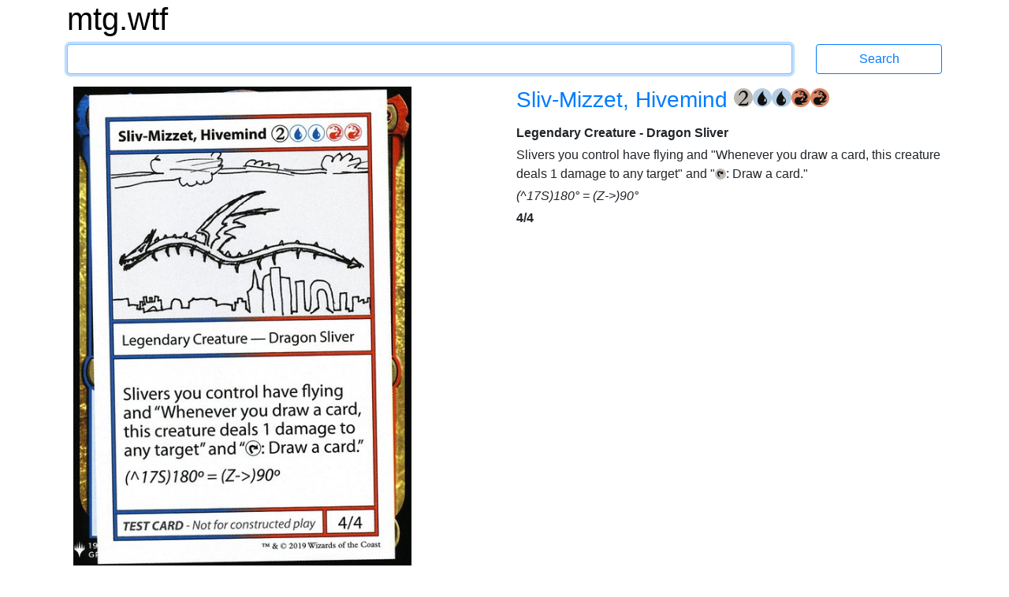

--- FILE ---
content_type: text/html; charset=utf-8
request_url: https://mtg.wtf/card/cmb1/99/Sliv-Mizzet-Hivemind
body_size: 1964
content:
<!DOCTYPE html>
<html lang='en'>
<head>
<meta content='text/html; charset=UTF-8' http-equiv='Content-Type'>
<meta content='IE=edge' http-equiv='X-UA-Compatible'>
<meta content='width=device-width, initial-scale=1' name='viewport'>
<meta content='Advanced Search Engine for Magic: the Gathering cards' name='description'>
<meta content='mtg, magic the gathering, cards, search engine' name='keywords'>
<title>Sliv-Mizzet, Hivemind - mtg.wtf</title>
<link rel="stylesheet" media="all" href="/assets/application-436d062d7eb99474b51ba13e00f0e4cd6e7acaea41809ded54a2fcc8ebdc5508.css" data-turbolinks-track="true" />
<script src="/assets/application-2f04080144c8d446fe1bc666ee991a402d3637a48e471cc7566be82a47ff10f0.js" data-turbolinks-track="true"></script>
<link href='http://mtg.wtf/opensearchdescription.xml' rel='search' title='mtg.wtf' type='application/opensearchdescription+xml'>
<meta name="csrf-param" content="authenticity_token" />
<meta name="csrf-token" content="AAwzwusHwmmdj6X5vmmRA4dW9VX8payib4PnYBUG8GfFXXtkjjfkyJuVCp8Zi8PYMwAotVktAj1AHJ+gxUdcsA==" />
</head>

<body>
<div class='container'>
<div class='row logo_row'>
<div class='col-12'>
<h1>
<a class='site_logo' href='/'>mtg.wtf</a>
</h1>
</div>
</div>
<form class="search row search_form_row" action="/card" accept-charset="UTF-8" method="get"><div class='col-12 col-md-10'>
<input type="text" name="q" id="q" class="form-control" tabindex="1" autocapitalize="off" />
</div>
<div class='col-12 col-md-2'>
<input type="submit" value="Search" class="btn btn-outline-primary" data-disable-with="Search" />
</div>
</form><div class='row card_row'>
<div class='col-5 card_picture_cell'>
<div class='card_picture_container'>
<div class='card_picture normal'>
<img alt='Sliv-Mizzet, Hivemind' src='/cards_hq/cmb1/99.png'>
</div>

</div>

</div>
<div class='offset-1 col-6 cardinfo'>
<h3 class='card_title'>
<a href="/card/cmb1/99/Sliv-Mizzet-Hivemind">Sliv-Mizzet, Hivemind
</a><span class="manacost"><span class="mana mana-cost mana-2"><span class="sr-only">{2}</span></span><span class="mana mana-cost mana-u"><span class="sr-only">{U}</span></span><span class="mana mana-cost mana-u"><span class="sr-only">{U}</span></span><span class="mana mana-cost mana-r"><span class="sr-only">{R}</span></span><span class="mana mana-cost mana-r"><span class="sr-only">{R}</span></span></span>
</h3>
<div class='typeline'>Legendary Creature - Dragon Sliver</div>
<div class='oracle'>
Slivers you control have flying and &quot;Whenever you draw a card, this creature deals 1 damage to any target&quot; and &quot;<span class="manacost"><span class="mana mana-cost mana-t"><span class="sr-only">{T}</span></span></span>: Draw a card.&quot;
</div>
<div class='flavor'><i class="reminder-text">(^17S)</i>180° = <i class="reminder-text">(Z-&gt;)</i>90°</div>
<div class='power_toughness'>
4/4
</div>

</div>
</div>
<div class='row card_row'>
<div class='col-6 cardinfo'>
<h5>Details</h5>
<ul>
<li class='infolabel'>
Artist:
<a href="/artist/jeff_stewart">Jeff Stewart
</a></li>
<li class='infolabel'>
Collector Number: 99
</li>
<li class='infolabel'>
Available only as nonfoil
</li>
<li class='infolabel'>
Frame Effects: legendary
</li>
<li class='infolabel'>
Promo: playtest
</li>
<li class='infolabel'>
Rarity: rare
</li>
<li class='infolabel'>
Released: 2019-11-07
</li>
<li class='infolabel'>
Set:
<a href="/set/cmb1">Mystery Booster Playtest Cards 2019
</a></li>
</ul>
<h5>Legalities</h5>
<ul class='legalities'>
<li>
Sliv-Mizzet, Hivemind is not legal in any format.
</li>
</ul>

<h5>Links</h5>
<ul>
<li class='infolabel'>
<a href='http://gatherer.wizards.com/Pages/Card/Details.aspx?multiverseid=476229'>
Gatherer
</a>
</li>
</ul>
</div>
<div class='col-6'>
<h5>Printings</h5>
<ul class='printings_list'>
<li>
<span class='not_matching'>
<a href="/card/cmb2/99/Sliv-Mizzet-Hivemind">Mystery Booster Playtest Cards 2021
</a></span>
<span class='rarity'>(rare)</span>
</li>
<li>
<span class='selected'>
Mystery Booster Playtest Cards 2019
</span>
<span class='rarity'>(rare)</span>
</li>
</ul>
<p class='infolabel'>
<a href="/card/gallery/cmb1/99">View gallery of all printings</a>
</p>

</div>
</div>


<div class='navbar'>
<nav class='footer'>
<div>
<a href="/help/syntax">Syntax Help
</a>&bullet;
<a href="/help/rules">Rules
</a>&bullet;
<a href="/help/contact">Contact
</a></div>
<div>
<a href="/set">Sets
</a>&bullet;
<a href="/artist">Artists
</a>&bullet;
<a href="/format">Formats
</a>&bullet;
<a href="/sealed">Sealed
</a>&bullet;
<a href="/pack">Packs
</a>&bullet;
<a href="/deck">Decks
</a>&bullet;
<a href="/deck/visualize">View Your Deck
</a>&bullet;
<a href="/settings">Settings
</a></div>
</nav>
</div>

</div>
</body>
</html>
